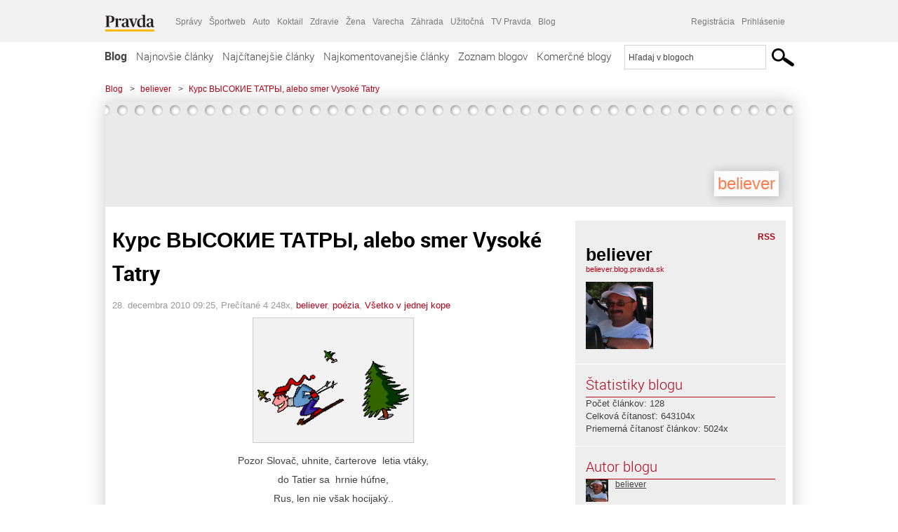

--- FILE ---
content_type: text/html; charset=UTF-8
request_url: https://believer.blog.pravda.sk/2010/12/28/%D0%BA%D1%83%D1%80%D1%81-%D0%B2%D1%8B%D1%81%D0%BE%D0%BA%D0%B8%D0%B5-%D1%82%D0%B0%D1%82%D1%80%D1%8B-alebo-smer-vysoke-tatry/
body_size: 16823
content:
<!DOCTYPE html>
<html lang="sk-SK">
	<head>
		<meta http-equiv="X-UA-Compatible" content="IE=edge" />
		<meta http-equiv="Content-Type" content="text/html; charset=UTF-8" />

        <meta name="viewport" content="width=device-width, initial-scale=1.0">

        <title>Курс ВЫСОКИЕ ТАТРЫ, alebo smer Vysoké Tatry - believer - Blog - Pravda</title>
		<meta name="description" content=" Pozor Slovač, uhnite, čarterove letia vtáky, do Tatier sa hrnie húfne, Rus, len nie však hocijaký.. Batožina praská v švíkoch, peňaženky taktiež, hotelieri krížia" />
		<meta name="keywords" content="blog, blogy, weblog, bloger, blogeri, články od užívateľov, denník, denníček, zápisník" />
		<meta property="og:locale" content="sk_SK" />
		<meta property="og:site_name" content="Blog.Pravda.sk" />
		<meta property="og:title" content="Курс ВЫСОКИЕ ТАТРЫ, alebo smer Vysoké Tatry - believer - Blog - Pravda" />
		<meta property="og:type" content="article" />
		<meta property="og:url" content="http://believer.blog.pravda.sk/2010/12/28/%D0%BA%D1%83%D1%80%D1%81-%D0%B2%D1%8B%D1%81%D0%BE%D0%BA%D0%B8%D0%B5-%D1%82%D0%B0%D1%82%D1%80%D1%8B-alebo-smer-vysoke-tatry/" />
		<meta property="og:image" content="https://blog.pravda.sk/avatar/blog-536-256.png" />
		<meta property="og:description" content=" Pozor Slovač, uhnite, čarterove letia vtáky, do Tatier sa hrnie húfne, Rus, len nie však hocijaký.. Batožina praská v švíkoch, peňaženky taktiež, hotelieri krížia" />
		<meta property="fb:app_id" content="551502881548785" />

		<link rel="alternate" type="application/rss+xml" title="believer RSS Článkov" href="https://believer.blog.pravda.sk/feed/" />
		<link rel="stylesheet" type="text/css" href="https://believer.blog.pravda.sk/wp-content/themes/pravda-sk/style.css?v=snv5af" media="screen" />
		<link rel="stylesheet" type="text/css" href="//ipravda.sk/css/pravda-min-exporty-20260116010101.css" media="all" />
		<link rel="shortcut icon" type="image/ico" href="https://believer.blog.pravda.sk/wp-content/themes/pravda-sk/images/fav.ico" />
		<script type="text/javascript">window.gdprAppliesGlobally=true;(function(){function a(e){if(!window.frames[e]){if(document.body&&document.body.firstChild){var t=document.body;var n=document.createElement("iframe");n.style.display="none";n.name=e;n.title=e;t.insertBefore(n,t.firstChild)}
else{setTimeout(function(){a(e)},5)}}}function e(n,r,o,c,s){function e(e,t,n,a){if(typeof n!=="function"){return}if(!window[r]){window[r]=[]}var i=false;if(s){i=s(e,t,n)}if(!i){window[r].push({command:e,parameter:t,callback:n,version:a})}}e.stub=true;function t(a){if(!window[n]||window[n].stub!==true){return}if(!a.data){return}
var i=typeof a.data==="string";var e;try{e=i?JSON.parse(a.data):a.data}catch(t){return}if(e[o]){var r=e[o];window[n](r.command,r.parameter,function(e,t){var n={};n[c]={returnValue:e,success:t,callId:r.callId};a.source.postMessage(i?JSON.stringify(n):n,"*")},r.version)}}
if(typeof window[n]!=="function"){window[n]=e;if(window.addEventListener){window.addEventListener("message",t,false)}else{window.attachEvent("onmessage",t)}}}e("__tcfapi","__tcfapiBuffer","__tcfapiCall","__tcfapiReturn");a("__tcfapiLocator");(function(e){
var t=document.createElement("script");t.id="spcloader";t.type="text/javascript";t.async=true;t.src="https://sdk.privacy-center.org/"+e+"/loader.js?target="+document.location.hostname;t.charset="utf-8";var n=document.getElementsByTagName("script")[0];n.parentNode.insertBefore(t,n)})("3247b01c-86d7-4390-a7ac-9f5e09b2e1bd")})();</script>
		<script src="//blog.pravda.sk/wp-includes/js/jquery/jquery.js"></script>
		<script src="https://believer.blog.pravda.sk/wp-content/themes/pravda-sk/js/jquery-migrate-1.2.1.min.js?v=rzryl3"></script>
		<script src="https://believer.blog.pravda.sk/wp-content/themes/pravda-sk/js/perex_sticky.js?v=rzryl3"></script>
		<script src="//ipravda.sk/js/pravda-min-exporty-20260116010101.js"></script>
		<!--[if lte IE 6]>
		<link rel="stylesheet" type="text/css" href="https://believer.blog.pravda.sk/wp-content/themes/pravda-sk/IE6fix.css" media="screen" />
		<![endif]-->
		<!--[if gt IE 6]>
		<link rel="stylesheet" type="text/css" href="https://believer.blog.pravda.sk/wp-content/themes/pravda-sk/IE6gtfix.css" media="screen" />
		<![endif]-->
		<script type="text/javascript">
  perex_dfp = {
    //"ba": {"name": '/61782924/blog_art_ba', "id": 'div-gpt-ad-1528634504686-612'},
    //"bbb": {"name": '/61782924/blog_art_bbb', "id": 'div-gpt-ad-1528634504686-613'},
    //"bs": {"name": '/61782924/blog_art_bs', "id": 'div-gpt-ad-1528634504686-614'},
    "lea": {"name": '/61782924/blog_art_lea', "id": 'div-gpt-ad-1528634504686-615'},
    //"ss_co": {"name": '/61782924/blog_art_ss_co', "id": 'div-gpt-ad-1528634504686-616'},
    "ss1": {"name": '/61782924/blog_art_ss1', "id": 'div-gpt-ad-1528634504686-617'},
    "ss2": {"name": '/61782924/blog_art_ss2', "id": 'div-gpt-ad-1528634504686-618'},
    "interstitial": {}
  };
</script>

<script type="application/javascript" src="https://storage.googleapis.com/pravda-ad-script/perex_universalMaster.min.js?v=v"></script>
<link rel='dns-prefetch' href='//s.w.org' />
<link rel="alternate" type="application/rss+xml" title="RSS kanál komentárov webu believer &raquo; ku článku Курс ВЫСОКИЕ ТАТРЫ, alebo smer Vysoké Tatry" href="https://believer.blog.pravda.sk/2010/12/28/%d0%ba%d1%83%d1%80%d1%81-%d0%b2%d1%8b%d1%81%d0%be%d0%ba%d0%b8%d0%b5-%d1%82%d0%b0%d1%82%d1%80%d1%8b-alebo-smer-vysoke-tatry/feed/" />
		<script type="text/javascript">
			window._wpemojiSettings = {"baseUrl":"https:\/\/s.w.org\/images\/core\/emoji\/13.0.1\/72x72\/","ext":".png","svgUrl":"https:\/\/s.w.org\/images\/core\/emoji\/13.0.1\/svg\/","svgExt":".svg","source":{"concatemoji":"https:\/\/believer.blog.pravda.sk\/wp-includes\/js\/wp-emoji-release.min.js?ver=5.6.2"}};
			!function(e,a,t){var n,r,o,i=a.createElement("canvas"),p=i.getContext&&i.getContext("2d");function s(e,t){var a=String.fromCharCode;p.clearRect(0,0,i.width,i.height),p.fillText(a.apply(this,e),0,0);e=i.toDataURL();return p.clearRect(0,0,i.width,i.height),p.fillText(a.apply(this,t),0,0),e===i.toDataURL()}function c(e){var t=a.createElement("script");t.src=e,t.defer=t.type="text/javascript",a.getElementsByTagName("head")[0].appendChild(t)}for(o=Array("flag","emoji"),t.supports={everything:!0,everythingExceptFlag:!0},r=0;r<o.length;r++)t.supports[o[r]]=function(e){if(!p||!p.fillText)return!1;switch(p.textBaseline="top",p.font="600 32px Arial",e){case"flag":return s([127987,65039,8205,9895,65039],[127987,65039,8203,9895,65039])?!1:!s([55356,56826,55356,56819],[55356,56826,8203,55356,56819])&&!s([55356,57332,56128,56423,56128,56418,56128,56421,56128,56430,56128,56423,56128,56447],[55356,57332,8203,56128,56423,8203,56128,56418,8203,56128,56421,8203,56128,56430,8203,56128,56423,8203,56128,56447]);case"emoji":return!s([55357,56424,8205,55356,57212],[55357,56424,8203,55356,57212])}return!1}(o[r]),t.supports.everything=t.supports.everything&&t.supports[o[r]],"flag"!==o[r]&&(t.supports.everythingExceptFlag=t.supports.everythingExceptFlag&&t.supports[o[r]]);t.supports.everythingExceptFlag=t.supports.everythingExceptFlag&&!t.supports.flag,t.DOMReady=!1,t.readyCallback=function(){t.DOMReady=!0},t.supports.everything||(n=function(){t.readyCallback()},a.addEventListener?(a.addEventListener("DOMContentLoaded",n,!1),e.addEventListener("load",n,!1)):(e.attachEvent("onload",n),a.attachEvent("onreadystatechange",function(){"complete"===a.readyState&&t.readyCallback()})),(n=t.source||{}).concatemoji?c(n.concatemoji):n.wpemoji&&n.twemoji&&(c(n.twemoji),c(n.wpemoji)))}(window,document,window._wpemojiSettings);
		</script>
		<style type="text/css">
img.wp-smiley,
img.emoji {
	display: inline !important;
	border: none !important;
	box-shadow: none !important;
	height: 1em !important;
	width: 1em !important;
	margin: 0 .07em !important;
	vertical-align: -0.1em !important;
	background: none !important;
	padding: 0 !important;
}
</style>
	<link rel='stylesheet' id='wp-block-library-css'  href='https://believer.blog.pravda.sk/wp-includes/css/dist/block-library/style.min.css?ver=5.6.2' type='text/css' media='all' />
<link rel='stylesheet' id='wp-pagenavi-css'  href='https://believer.blog.pravda.sk/wp-content/themes/pravda-sk/pagenavi-css.css?ver=2.70' type='text/css' media='all' />
<link rel="https://api.w.org/" href="https://believer.blog.pravda.sk/wp-json/" /><link rel="alternate" type="application/json" href="https://believer.blog.pravda.sk/wp-json/wp/v2/posts/424" /><link rel="EditURI" type="application/rsd+xml" title="RSD" href="https://believer.blog.pravda.sk/xmlrpc.php?rsd" />
<link rel="canonical" href="https://believer.blog.pravda.sk/2010/12/28/%d0%ba%d1%83%d1%80%d1%81-%d0%b2%d1%8b%d1%81%d0%be%d0%ba%d0%b8%d0%b5-%d1%82%d0%b0%d1%82%d1%80%d1%8b-alebo-smer-vysoke-tatry/" />
<link rel='shortlink' href='https://believer.blog.pravda.sk/?p=424' />
<link rel="alternate" type="application/json+oembed" href="https://believer.blog.pravda.sk/wp-json/oembed/1.0/embed?url=https%3A%2F%2Fbeliever.blog.pravda.sk%2F2010%2F12%2F28%2F%25d0%25ba%25d1%2583%25d1%2580%25d1%2581-%25d0%25b2%25d1%258b%25d1%2581%25d0%25be%25d0%25ba%25d0%25b8%25d0%25b5-%25d1%2582%25d0%25b0%25d1%2582%25d1%2580%25d1%258b-alebo-smer-vysoke-tatry%2F" />
<link rel="alternate" type="text/xml+oembed" href="https://believer.blog.pravda.sk/wp-json/oembed/1.0/embed?url=https%3A%2F%2Fbeliever.blog.pravda.sk%2F2010%2F12%2F28%2F%25d0%25ba%25d1%2583%25d1%2580%25d1%2581-%25d0%25b2%25d1%258b%25d1%2581%25d0%25be%25d0%25ba%25d0%25b8%25d0%25b5-%25d1%2582%25d0%25b0%25d1%2582%25d1%2580%25d1%258b-alebo-smer-vysoke-tatry%2F&#038;format=xml" />
	<style type="text/css">
		#header{
			background-color: #f2f2f2;
			height: 150px;
			width:980px;
			padding:0;
		}

		.desc, .desc a {
		  font-family: Arial, Helvetica, Sans-Serif;
		  font-size: 16px;
		  font-style: italic;
		  font-weight: normal;
		  padding:0;
		  margin:0;
		  color: # !important;
		}
		  #header h1 a, .desc {
			color:#ff7d4d;
		}
		.desc {}
	</style>
	</head>
<body>
		<!--  ads leaderboard -->
		<div class="advCenterLeaderboard"><div class="leaderboard">
			<!-- /61782924/blog_art_lea -->
<div id="advert-top-nest"></div>
<div id='div-gpt-ad-1528634504686-615' style="max-width: 1200px; max-height: 400px; overflow: hidden">
<script>
  if(typeof PEREX === "object" && PEREX.isAdvertisementEnabled()) { googletag.cmd.push(function() { googletag.display('div-gpt-ad-1528634504686-615'); }); }
</script>
</div>		</div></div>
		<!--  end ads leaderboard -->
		<div id="perex-header" class="header extern_blog">
            <div id="perex-menu-wrapper">
            <!-- [Perex head] -->
<div class="portal-menu export-vs" id="portal-menu">
    <span class="hidden-lg hiddem-md">
        Tento web patrí pod
    </span>
    <a href="https://www.pravda.sk/" class="portal-menu-logo">
        <img src="//ipravda.sk/res/portal2017/logo-pravda.svg" alt="Pravda" />
    </a>
    <ul class="portal-menu-nav"><li><span>Ďalšie weby:</span></li><li><a href="https://spravy.pravda.sk/">Správy</a></li><li><a href="https://sportweb.pravda.sk/">Športweb</a></li><li><a href="https://auto.pravda.sk/">Auto</a></li><li><a href="https://koktail.pravda.sk/">Koktail</a></li><li><a href="https://zdravie.pravda.sk/">Zdravie</a></li><li><a href="https://zena.pravda.sk/">Žena</a></li><li><a href="https://varecha.pravda.sk/">Varecha</a></li><li><a href="https://zahrada.pravda.sk/">Záhrada</a></li><li><a href="https://uzitocna.pravda.sk/">Užitočná</a></li><li><a href="https://tv.pravda.sk/">TV Pravda</a></li><li><a href="https://blog.pravda.sk/">Blog</a></li></ul>
            <div class="headerLogin"><div class="userInfo"><a href="https://blog.pravda.sk/wp-signup.php" id="registracia" title="Registrácia">Registrácia</a><a href="https://believer.blog.pravda.sk/wp-pravda-login.php" id="prihlasenie" title="Prihlásenie blogera">Prihlásenie</a></div></div><button class="portal-megamenu-button">Všetky sekcie
            <i>
                <span class="glyphicon glyphicon-triangle-bottom"></span>
            </i>
        </button>
        <div class="portal-menu-actions"></div>
</div>
<div class="portal-megamenu" id="portal-megamenu">
            <div class="portal-megamenu-line spravodajstvo"><h2><span class="portal-megamenu-line-link-wrap"><span class="glyphicon glyphicon-triangle-bottom hidden-lg hidden-md hidden-sm"></span> Spravodajstvo</span></h2><ul><li class="spravy"><a href="https://spravy.pravda.sk/">Správy</a></li><li><a href="https://spravy.pravda.sk/domace/">Domáce</a></li><li><a href="https://spravy.pravda.sk/svet/">Svet</a></li><li class="ekonomika"><a href="https://ekonomika.pravda.sk/">Ekonomika</a></li><li class="kultura"><a href="https://kultura.pravda.sk/">Kultúra</a></li><li class="extern_pocasie"><a href="https://pocasie.pravda.sk/">Počasie</a></li><li class="nazory"><a href="https://nazory.pravda.sk/">Názory</a></li><li><a href="https://www.pravda.sk/chronologia-dna/">Chronológia dňa</a></li><li><a href="https://www.pravda.sk/najcitanejsie-spravy/">Najčítanejšie správy</a></li><li class="komercnespravy"><a href="https://komercnespravy.pravda.sk/">Komerčné správy</a></li></ul></div>
            <div class="portal-megamenu-line link sport"><h2><a href="https://sportweb.pravda.sk/"><span class="glyphicon glyphicon-triangle-bottom hidden-lg hidden-md hidden-sm"></span> Športweb</a></h2><ul><li class="futbal"><a href="https://sportweb.pravda.sk/futbal/">Futbal</a></li><li class="hokej"><a href="https://sportweb.pravda.sk/hokej/">Hokej</a></li><li><a href="https://sportweb.pravda.sk/cyklistika/">Cyklistika</a></li><li><a href="https://sportweb.pravda.sk/tenis/">Tenis</a></li><li><a href="https://sportweb.pravda.sk/zimne-sporty/">Zimné športy</a></li><li><a href="https://sportweb.pravda.sk/nazivo/">Naživo</a></li></ul></div>
            <div class="portal-megamenu-line magaziny"><h2><span class="portal-megamenu-line-link-wrap"><span class="glyphicon glyphicon-triangle-bottom hidden-lg hidden-md hidden-sm"></span> Magazíny</span></h2><ul><li class="extern_ahojmama"><a href="https://ahojmama.pravda.sk/">AhojMama</a></li><li class="auto"><a href="https://auto.pravda.sk/">Auto</a></li><li class="cestovanie"><a href="https://cestovanie.pravda.sk/">Cestovanie</a></li><li class="koktail"><a href="https://koktail.pravda.sk/">Koktail</a></li><li class="mediaklik"><a href="https://www.mediaklik.sk/">Mediaklik</a></li><li class="veda"><a href="https://vat.pravda.sk/">VAT</a></li><li class="zdravie"><a href="https://zdravie.pravda.sk/">Zdravie</a></li><li class="zena"><a href="https://zena.pravda.sk/">Žena</a></li><li><a href="https://zurnal.pravda.sk/">Žurnál</a></li><li><a href="https://zahrada.pravda.sk/">Záhrada</a></li><li><a href="https://www.defencenews.sk/">Defencenews</a></li></ul></div>
            <div class="portal-megamenu-line link uzitocna"><h2><a href="https://uzitocna.pravda.sk/"><span class="glyphicon glyphicon-triangle-bottom hidden-lg hidden-md hidden-sm"></span> Užitočná pravda</a></h2><ul><li><a href="https://uzitocna.pravda.sk/peniaze/">Peniaze</a></li><li><a href="https://uzitocna.pravda.sk/hypoteky/">Hypotéky</a></li><li><a href="https://uzitocna.pravda.sk/dochodky/">Dôchodky</a></li><li><a href="https://uzitocna.pravda.sk/ako-vybavit/">Ako vybaviť</a></li><li><a href="https://uzitocna.pravda.sk/spotrebitel/">Spotrebiteľ</a></li><li><a href="https://uzitocna.pravda.sk/praca-a-kariera/">Práca</a></li><li><a href="https://uzitocna.pravda.sk/zivnostnik/">Živnostník</a></li><li><a href="https://uzitocna.pravda.sk/vzdelavanie/">Vzdelávanie</a></li><li><a href="https://uzitocna.pravda.sk/reality/">Reality</a></li><li><a href="https://uzitocna.pravda.sk/dom-a-byt/">Dom a byt</a></li><li><a href="https://uzitocna.pravda.sk/seniori/">Seniori</a></li><li><a href="https://rady.pravda.sk/">Rady</a></li></ul></div>
            <div class="portal-megamenu-line link extern_varecha"><h2><a href="https://varecha.pravda.sk/"><span class="glyphicon glyphicon-triangle-bottom hidden-lg hidden-md hidden-sm"></span> Varecha</a></h2><ul><li><a href="https://varecha.pravda.sk/recepty">Recepty</a></li><li><a href="https://napady.pravda.sk/">Nápady</a></li><li><a href="https://varecha.pravda.sk/torty/">Torty</a></li><li><a href="https://menu.pravda.sk/" title="MENU.PRAVDA.SK - DENNÉ MENU NA JEDEN KLIK">Denné menu</a></li></ul></div>
            <div class="portal-megamenu-line link varecha_tv"><h2><a href="https://varecha.pravda.sk/tv/"><span class="glyphicon glyphicon-triangle-bottom hidden-lg hidden-md hidden-sm"></span> TV Varecha</a></h2><ul><li><a href="https://varecha.pravda.sk/tv/serialy/">Seriály</a></li><li><a href="https://varecha.pravda.sk/tv/videorecepty/">Videorecepty</a></li><li><a href="https://varecha.pravda.sk/tv/playlist/celebrity-s-varechou/">Celebrity</a></li><li><a href="https://varecha.pravda.sk/tv/playlist/fit-s-viktorom/">Fit s Viktorom</a></li></ul></div>
            <div class="portal-megamenu-line link extern_blog"><h2><a href="https://blog.pravda.sk/"><span class="glyphicon glyphicon-triangle-bottom hidden-lg hidden-md hidden-sm"></span> Blog</a></h2><ul><li><a href="https://blog.pravda.sk/?page=najnovsie-clanky">Najnovšie</a></li><li><a href="https://blog.pravda.sk/?page=najnovsie-clanky">Najčítanejšie</a></li><li><a href="https://blog.pravda.sk/?page=najkomentovanejsie-clanky">Najkomentovanejšie</a></li><li><a href="https://blog.pravda.sk/abecedny-zoznam-blogov/">Zoznam blogov</a></li><li><a href="https://blog.pravda.sk/?page=komercne-blogy">Komerčné blogy</a></li></ul></div>
            <div class="portal-megamenu-line relax"><h2><span class="portal-megamenu-line-link-wrap"><span class="glyphicon glyphicon-triangle-bottom hidden-lg hidden-md hidden-sm"></span> Relax</span></h2><ul><li class="programy"><a href="https://programy.pravda.sk/tv/">TV program</a></li><li><a href="https://spravy.pravda.sk/sutaz/">Súťaže</a></li><li class="extern_debata"><a href="https://debata.pravda.sk/">Debata</a></li><li class="extern_flog"><a href="https://flog.pravda.sk/" title="Flog - prvý slovenský fotoblog. Ukáž svoje obľúbené fotky celému svetu, hodnoť a napíš čo si myslíš o fotkách iných. Foť a bav sa.">Flog</a></li><li class="fotogalerie"><a href="https://fotogalerie.pravda.sk/">Fotogalérie</a></li><li><a href="https://koktail.pravda.sk/stranka/3-horoskop/">Horoskopy</a></li><li><a href="https://spravy.pravda.sk/sudoku/">Sudoku</a></li></ul></div>
            <div class="portal-megamenu-line link extern_tv"><h2><a href="https://tv.pravda.sk/"><span class="glyphicon glyphicon-triangle-bottom hidden-lg hidden-md hidden-sm"></span> TV Pravda</a></h2><ul><li><a href="https://tv.pravda.sk/kategorie/spravodajstvo">Spravodajstvo</a></li><li><a href="https://tv.pravda.sk/kategorie/sport">Šport</a></li><li><a href="https://tv.pravda.sk/kategorie/veda-a-technika">Veda a tech</a></li><li><a href="https://tv.pravda.sk/kategorie/kultura">Kultúra</a></li><li><a href="https://tv.pravda.sk/kategorie/komercne-videa">Komerčné</a></li><li><a href="https://tv.pravda.sk/relacie/ide-o-pravdu">Ide o pravdu</a></li><li><a href="https://tv.pravda.sk/relacie/pocasie">Predpoveď počasia</a></li><li><a href="https://tv.pravda.sk/relacie/ide-o-peniaze">Ide o peniaze</a></li><li><a href="https://tv.pravda.sk/relacie/ide-o-zdravie">Ide o zdravie</a></li><li><a href="https://tv.pravda.sk/relacie/neobycajne-miesta">Neobyčajné miesta</a></li><li><a href="https://tv.pravda.sk/relacie/showroom">Showroom</a></li></ul></div>
            <div class="portal-megamenu-line nakupy"><h2><span class="portal-megamenu-line-link-wrap"><span class="glyphicon glyphicon-triangle-bottom hidden-lg hidden-md hidden-sm"></span> Nákupy</span></h2><ul><li><a href="https://menu.pravda.sk/" title="MENU.PRAVDA.SK - DENNÉ MENU NA JEDEN KLIK">Obedy</a></li><li class="extern_kvety"><a href="https://kvety.pravda.sk/" title="Kvety, donáška kvetov, internetový obchod s kvetmi, kvetinárstvo, Bratislava, Košice">Kvety</a></li><li class="extern_epravda"><a href="https://e.pravda.sk/" title="e.Pravda.sk - elektronický archív denníka Pravda">ePravda</a></li><li class="predplatne"><a href="https://predplatne.pravda.sk/">Predplatné novín</a></li></ul></div>
    </div>
<!-- [/Perex head] -->
            </div>

            <!-- div class="logo_line">
                <a href="https://blog.pravda.sk/" title="Blog.Pravda.sk" class="logo">
					<img src="https://blog.pravda.sk/wp-content/themes/pravda-sk/images/head_logo_blog.png" width="336" height="54" alt="believer" />
				</a>

                				<a href="https://blog.pravda.sk/wp-signup.php" title="Chcem vlastný blog" id="zalozSiBlog"><span>Založ si blog</span></a>
				
                <div class="cl"></div>
            </div -->

            <div class="menu">
				<ul class="hlavne-menu">
					<li class="home"><a href="https://blog.pravda.sk/" class="home">Blog</a></li>
<li><a href="https://blog.pravda.sk/">Najnovšie články</a></li>
<li><a href="https://blog.pravda.sk/najcitanejsie-clanky/">Najčítanejšie články</a></li>
<li><a href="https://blog.pravda.sk/najkomentovanejsie-clanky/">Najkomentovanejšie články</a></li>
<li><a href="https://blog.pravda.sk/abecedny-zoznam-blogov/">Zoznam blogov</a></li>
<li><a href="https://blog.pravda.sk/komercne-blogy/">Komerčné blogy</a></li>
				</ul>
                <div class="search_menu">
    <form action="https://blog.pravda.sk/search/" id="pravda-sk-vyhladavanie">
        <input type="hidden" name="cx" value="015300891421530928513:taaozubwj8w" />
        <input type="hidden" name="cof" value="FORID:11" />
        <input type="hidden" name="ie" value="UTF-8" />
        <input type="hidden" name="as_sitesearch" value="blog.pravda.sk" />
        <input id="searchWhat" type="text" class="input" name="q" size="31" onclick="if (this.value == 'Hľadaj v blogoch') { this.value = '';}this.style.color='#000000';" value="Hľadaj v blogoch" />
        <input type="submit" name="sa" value="" class="button" id="Submit1" />
    </form>
</div>
			</div>
		</div>

		<div id="page">
			<!-- blog header -->
			<div id="breadcrumbs">
				<ul>
					<li><a href="https://blog.pravda.sk">Blog</a></li>
					<li><span>&gt;</span><a href="https://believer.blog.pravda.sk">believer</a></li>
										<li><span>&gt;</span><a href="">Курс ВЫСОКИЕ ТАТРЫ, alebo smer Vysoké Tatry</a></li>
				</ul>
			</div>

			<!-- begin: shadow case -->
			<div id="shadowCase">
				<div id="header" title="Úvodná stránka blogu - believer">
					<h1>
						<a href="https://believer.blog.pravda.sk" title="Úvodná stránka blogu - believer">
							<div id="bullets"></div>
							<span>believer</span>
						</a>
					</h1>
				</div>
			<!--/blog header -->
			<div id="centercol" class="blogSubPage">

		<div class="boxSingle post" id="post-424" itemscope="" itemtype="http://schema.org/BlogPosting">
			<div class="content">
				<div class="post-title" itemprop="name headline">
					<h2>Курс ВЫСОКИЕ ТАТРЫ, alebo smer Vysoké Tatry</h2>
				</div>
				<!--/post-title -->
				<div class="post-date">
					<span itemprop="datePublished">28. decembra 2010 09:25</span>,
					Prečítané 4&nbsp;248x,
					<span itemprop="author" itemscope="" itemtype="http://schema.org/Person"><span itemprop="name"><a href="https://believer.blog.pravda.sk/author/believer/" title="Autor článku believer" rel="author">believer</a></span></span>,
											<span itemprop="keywords"><a href="https://believer.blog.pravda.sk/category/poezia/" rel="category tag">poézia</a>, <a href="https://believer.blog.pravda.sk/category/nezaradene/" rel="category tag">Všetko v jednej kope</a></span>
				</div>
				<div itemprop="articleBody">
					<p><img loading="lazy" class="aligncenter size-full wp-image-425" src="http://believer.blog.pravda.sk/files/lyziar.gif" alt="lyziar" width="230" height="179" /></p>
<p align="center">Pozor Slovač, uhnite, čarterove  letia vtáky,</p>
<p align="center">do Tatier sa  hrnie húfne,</p>
<p align="center">Rus, len nie však hocijaký..</p>
<p align="center">Batožina praská v švíkoch,</p>
<p align="center">peňaženky taktiež,</p>
<p align="center">hotelieri krížia ruky</p>
<p align="center">skoro ako pápež..</p>
<p align="center">Nie je to však bedač dáka,</p>
<p align="center">honosná to chasa,</p>
<p align="center">kožuchy a kožušinky,</p>
<p align="center">výstroj samá krása..</p>
<p align="center">Vodka tečie potokom,</p>
<p align="center">červenie sa  nos,</p>
<p align="center">lyže v snehu pichnuté,</p>
<p align="center">ja som ruský boss..</p>
<p align="center">Kde na to tí Rusi berú,</p>
<p align="center">vari kradnú, lúpia?</p>
<p align="center">Alebo si jednoducho  moc peňazí  kúpia?</p>
<p align="center">Že vraj bieda je tam väčšia,</p>
<p align="center">ako u nás, vravia..</p>
<p align="center">A či títo priletení,</p>
<p align="center">s mafiou sa bratia?</p>
<p align="center">Slovák ledva poplatí na prežitie šeky,</p>
<p align="center">do Tatier on neletí prevetrávať vleky..</p>
<p align="center">A tak darmo natŕčať budeš uši v Tatrách,</p>
<p align="center">gavaríť sa bude tam v hoteloch i v chatách..</p>
<p align="center">
<p align="center">&#8230; здравствуйте украинец и русский</p>
				</div>
					</div>
			<!--/content -->
		</div>
		<!--/box -->

		<div class="facebook-like">
			<div class="fb-like" data-href="https://believer.blog.pravda.sk/2010/12/28/%D0%BA%D1%83%D1%80%D1%81-%D0%B2%D1%8B%D1%81%D0%BE%D0%BA%D0%B8%D0%B5-%D1%82%D0%B0%D1%82%D1%80%D1%8B-alebo-smer-vysoke-tatry/" data-width="470" data-layout="standard" data-action="like" data-show-faces="false" data-share="true"></div>
		</div>

		<div class="navigation">
			<div class="alignright"><a href="https://believer.blog.pravda.sk/2010/12/26/viete-ze-%e2%80%a6-svaty-stefan-cas-na-navstevy-a-zabavy/" rel="prev">Viete že? … Svätý Štefan, čas na návštevy a zábavy</a> &raquo;</div>
			<div class="alignleft">&laquo; <a href="https://believer.blog.pravda.sk/2010/12/31/pf-2011/" rel="next">PF 2011</a></div>
			<div class="cl"></div>
		</div>

		<div class="debata-comment-box" id="comments">
        <div class="debata-comment-body">
        <div class="debata-title">

            <div class="last-update">
                Posledný 30. 12. 2010, 22:25            </div>
            <div class="comment-count">
                <a href="https://debata.pravda.sk/debata/blog-believer-424-2010-12-28-%D0%BA%D1%83%D1%80%D1%81-%D0%B2%D1%8B%D1%81%D0%BE%D0%BA%D0%B8%D0%B5-%D1%82%D0%B0%D1%82%D1%80%D1%8B-alebo-smer-vysoke-tatry/">
                    Debata ( 17 príspevkov )
                </a>
            </div>
        </div>

        <p class="comment-post"><a href='http://debata.pravda.sk/debata/blog-believer-424-2010-12-28-%25d0%25ba%25d1%2583%25d1%2580%25d1%2581-%25d0%25b2%25d1%258b%25d1%2581%25d0%25be%25d0%25ba%25d0%25b8%25d0%25b5-%25d1%2582%25d0%25b0%25d1%2582%25d1%2580%25d1%258b-alebo-smer-vysoke-tatry/prispevok/458314/#prispevok_458314'>časy sa menia - prv sa v Európe rozťahovali... ...</a></p><p class="comment-post"><a href='http://debata.pravda.sk/debata/blog-believer-424-2010-12-28-%25d0%25ba%25d1%2583%25d1%2580%25d1%2581-%25d0%25b2%25d1%258b%25d1%2581%25d0%25be%25d0%25ba%25d0%25b8%25d0%25b5-%25d1%2582%25d0%25b0%25d1%2582%25d1%2580%25d1%258b-alebo-smer-vysoke-tatry/prispevok/457842/#prispevok_457842'>Ale určite Jozef. Aj tam je veľa ...</a></p><p class="comment-post"><a href='http://debata.pravda.sk/debata/blog-believer-424-2010-12-28-%25d0%25ba%25d1%2583%25d1%2580%25d1%2581-%25d0%25b2%25d1%258b%25d1%2581%25d0%25be%25d0%25ba%25d0%25b8%25d0%25b5-%25d1%2582%25d0%25b0%25d1%2582%25d1%2580%25d1%258b-alebo-smer-vysoke-tatry/prispevok/456451/#prispevok_456451'>... pokračovanie ... Videl som pár ...</a></p><p class="comment-post"><a href='http://debata.pravda.sk/debata/blog-believer-424-2010-12-28-%25d0%25ba%25d1%2583%25d1%2580%25d1%2581-%25d0%25b2%25d1%258b%25d1%2581%25d0%25be%25d0%25ba%25d0%25b8%25d0%25b5-%25d1%2582%25d0%25b0%25d1%2582%25d1%2580%25d1%258b-alebo-smer-vysoke-tatry/prispevok/456449/#prispevok_456449'>Zaza, ja som v Rusku bohužiaľ nebol ...</a></p><p class="comment-post"><a href='http://debata.pravda.sk/debata/blog-believer-424-2010-12-28-%25d0%25ba%25d1%2583%25d1%2580%25d1%2581-%25d0%25b2%25d1%258b%25d1%2581%25d0%25be%25d0%25ba%25d0%25b8%25d0%25b5-%25d1%2582%25d0%25b0%25d1%2582%25d1%2580%25d1%258b-alebo-smer-vysoke-tatry/prispevok/456162/#prispevok_456162'>Jozef asi si od socializmu v Rusku ...</a></p><!-- <p class="comment-post">
<a href=""> Takze Bratislavsky kraj ma takmer 200.000...</a>
</p>
        -->
        <p class="bottom-links"><a href="https://debata.pravda.sk/debata/blog-believer-424-2010-12-28-%D0%BA%D1%83%D1%80%D1%81-%D0%B2%D1%8B%D1%81%D0%BE%D0%BA%D0%B8%D0%B5-%D1%82%D0%B0%D1%82%D1%80%D1%8B-alebo-smer-vysoke-tatry/">Celá debata</a> | <a href="https://debata.pravda.sk/debata/blog-believer-424-2010-12-28-%D0%BA%D1%83%D1%80%D1%81-%D0%B2%D1%8B%D1%81%D0%BE%D0%BA%D0%B8%D0%B5-%D1%82%D0%B0%D1%82%D1%80%D1%8B-alebo-smer-vysoke-tatry/rss/">RSS tejto debaty</a></p>
    </div>
</div>

	
	<!-- dalsie clanky od autora blogu -->
	<div class="clanoktelo_dalsie_clanky_box">
		<div class="nadpis_dalsie">
			<a href="https://believer.blog.pravda.sk">Ďalšie články od tohto blogera</a>
		</div>

		
			<div class="rubrikovy_nahlad_clanku blog_list">
				<a href="https://believer.blog.pravda.sk/2020/07/31/rychlovlak-v-hlave/" class="image"><img alt='' src='https://blog.pravda.sk/avatar/blog-536-128.png' class='avatar avatar-128 ' height='128' width='128' /></a>
				<h3>
					<a href="https://believer.blog.pravda.sk/2020/07/31/rychlovlak-v-hlave/" title="" class="nadpis_nahlad_clanku">Rýchlovlak v hlave</a>
				</h3>
				<span class="time">31.07.2020</span>
				<p>Prečítal som si jeden článok v časopise, kde boli popísané rôzne druhy meditácií. Jedna z nich ma zaujala tak, že som sa v nej našiel. Niečo podobné sa deje teraz aj mne. Predstavte si, ako sedíte v rýchlovlaku. Za oknom pozorujete, ako sa krajina rýchlo mihá. Teraz si predstavte, že sedíte v osobnom vlaku a okolitú krajinu vnímate oveľa lepšie. Máte šancu, čas vidieť [...]</p>
				<div class="cl"></div>
			</div>
			<div class="rubrikovy_nahlad_clanku blog_list">
				<a href="https://believer.blog.pravda.sk/2019/12/10/aj-o-tom-ako-som-si-svoje-prve-runy-vyrobil/" class="image"><img alt='' src='https://blog.pravda.sk/avatar/blog-536-128.png' class='avatar avatar-128 ' height='128' width='128' /></a>
				<h3>
					<a href="https://believer.blog.pravda.sk/2019/12/10/aj-o-tom-ako-som-si-svoje-prve-runy-vyrobil/" title="" class="nadpis_nahlad_clanku">Aj o tom, ako som si svoje prvé runy vyrobil</a>
				</h3>
				<span class="time">10.12.2019</span>
				<p>Od včerajšieho dňa mi vnútorný hlas, čiže moje vyššie Ja hovorí, aby som sa čo to naučil o runách. Zase je tu asi niečo, čomu sa mám venovať, alebo priučiť, poučiť z niečoho&#8230; a to sú runy. Doteraz som len vedel že runy sú, že majú istú moc, že ich dlhú dobu ohrievali pod svojimi krídlami Kelti, starí Germáni, hoci história rún siaha oveľa ďalej. Viem o [...]</p>
				<div class="cl"></div>
			</div>
			<div class="rubrikovy_nahlad_clanku blog_list">
				<a href="https://believer.blog.pravda.sk/2019/10/17/babolety-urpinske/" class="image"><img alt='' src='https://blog.pravda.sk/avatar/blog-536-128.png' class='avatar avatar-128 ' height='128' width='128' /></a>
				<h3>
					<a href="https://believer.blog.pravda.sk/2019/10/17/babolety-urpinske/" title="" class="nadpis_nahlad_clanku">Babolety . . . urpínske</a>
				</h3>
				<span class="time">17.10.2019</span>
				<p>Znovu bol krásny deň babieho leta a voľba menšieho výletu padla na neďaleký Urpín vedľa ktorého je prilepená Banská Bystrica. Cesta naň viedla popri rozprávkovom dome. (pre nedeformovaný pohľad klik na obrázky) Aj Banská Bystrica má svoj strašidelný dom. Určite nie jeden a ani o tomto som si nie istý či v ňom straší, ale počul som o tom 🙂 Cestu mi spestrila [...]</p>
				<div class="cl"></div>
			</div>	</div>

	<!-- dalsie clanky z Spravy.Pravda.sk -->
	<div id="templavoila-najnovsie_spravy_clanoktelo_exportapp-inner">	<div class="clanoktelo_dalsie_clanky_box">
		<div class="nadpis_dalsie"><a href="https://spravy.pravda.sk/" >Najnovšie správy</a></div>
			<div class="rubrikovy_nahlad_clanku">
							<a href="https://spravy.pravda.sk/svet/clanok/782227-odovzdala-mu-nobelovu-cenu-trump-rokoval-v-bielom-dome-s-machadovou/" class="image">
					<img src="https://ipravda.sk/res/2026/01/15/thumbs/trump-us-venezeula-stredna.jpg"
						 width="214" height="158"
						 alt="Trump US Venezeula" />
				</a>
						<h3>
								<a href="https://spravy.pravda.sk/svet/clanok/782227-odovzdala-mu-nobelovu-cenu-trump-rokoval-v-bielom-dome-s-machadovou/" title="" class="nadpis_nahlad_clanku">Machadová podľa vlastných slov odovzdala Trumpovi svoju Nobelovu cenu</a>
			</h3>
			<span class="time">15.01.2026 22:09, aktualizované: 23:09</span>
			<p>
				Venezuelská opozičná politička po stretnutí podľa agentúry Reuters uviedla, že schôdzka bola skvelá.
									<br />											<span class="icon-video" title="VIDEO"></span>
												</p>
			<div class="cl"></div>
		</div>
					<div class="rubrikovy_nahlad_clanku">
							<a href="https://spravy.pravda.sk/svet/clanok/782226-ocakavane-vlada-andreja-babisa-ziskala-doveru-poslancov/" class="image">
					<img src="https://ipravda.sk/res/2026/01/15/thumbs/babis-stredna.jpg"
						 width="214" height="159"
						 alt="Babiš" />
				</a>
						<h3>
								<a href="https://spravy.pravda.sk/svet/clanok/782226-ocakavane-vlada-andreja-babisa-ziskala-doveru-poslancov/" title="" class="nadpis_nahlad_clanku">Očakávané. Babišova vláda po rekordnej rozprave získala dôveru. Premiér ďakuje, Fiala varuje</a>
			</h3>
			<span class="time">15.01.2026 21:38, aktualizované: 22:33</span>
			<p>
				Dôveru vláde vyslovilo všetkých 108 poslancov koalície.
									<br />											<span class="icon-video" title="VIDEO"></span>
												</p>
			<div class="cl"></div>
		</div>
					<div class="rubrikovy_nahlad_clanku">
							<a href="https://spravy.pravda.sk/svet/clanok/782223-nepijete-mozno-je-cas-zacat-povedala-k-napatej-situacii-vo-svete-kallasova/" class="image">
					<img src="https://ipravda.sk/res/2026/01/15/thumbs/kallasova-stredna.jpg"
						 width="214" height="158"
						 alt="Kallasová" />
				</a>
						<h3>
								<a href="https://spravy.pravda.sk/svet/clanok/782223-nepijete-mozno-je-cas-zacat-povedala-k-napatej-situacii-vo-svete-kallasova/" title="" class="nadpis_nahlad_clanku">Nepijete? Možno je čas začať, povedala k napätej situácii vo svete Kallasová</a>
			</h3>
			<span class="time">15.01.2026 21:16</span>
			<p>
				Niektorí europoslanci uviedli, že vzhľadom na udalosti vo svete to nebol až taký šťastný rok. A možno ešte horši nás čaká.
									<br />											<span class="icon-video" title="VIDEO"></span>
												</p>
			<div class="cl"></div>
		</div>
					<div class="rubrikovy_nahlad_clanku">
							<a href="https://spravy.pravda.sk/svet/clanok/782220-biely-dom-europske-jednotky-v-gronsku-neovplyvnia-trumpov-zamer-ziskat-ostrov/" class="image">
					<img src="https://ipravda.sk/res/2026/01/15/thumbs/gronsko_01-stredna.jpg"
						 width="214" height="158"
						 alt="gronsko" />
				</a>
						<h3>
								<a href="https://spravy.pravda.sk/svet/clanok/782220-biely-dom-europske-jednotky-v-gronsku-neovplyvnia-trumpov-zamer-ziskat-ostrov/" title="" class="nadpis_nahlad_clanku">Biely dom: Európske jednotky v Grónsku neovplyvnia Trumpov zámer získať ostrov</a>
			</h3>
			<span class="time">15.01.2026 20:53</span>
			<p>
				Americkí predstavitelia sa budú stretávať so zástupcami Dánska „každé dva až tri týždne“. Cieľom je „akvizičná dohoda“.
									<br />											<span class="icon-video" title="VIDEO"></span>
											<span class="icon-graf" title="GRAF"></span>
												</p>
			<div class="cl"></div>
		</div>
			</div>
</div>
<!-- Perex cached page. Generated: 16-01-2026 03:55:22 Expires: 16-01-2026 04:05:22 guest -->

	

		</div>
		<!--/centercol -->
        <div id="rightcol" class="blogSubPage">
		<div class="box slidebarBox aboutBlog">
		<div class="content">
			<!--  <h2>O blogu</h2> -->
			<div class="rss"><a href="https://believer.blog.pravda.sk/feed/">RSS</a></div>
			<div class="author-name">believer</div>
			<div class="blog-url"><a href="https://believer.blog.pravda.sk">believer.blog.pravda.sk</a></div>
			<!-- <a href="">RSS komentárov blogu</a><br /> -->
						<div class="blogLogoImg"><img alt='' src='https://blog.pravda.sk/avatar/blog-536-96.png' class='avatar avatar-96 ' height='96' width='96' /></div>
						<p></p>
			<div class="endRow"></div>
		</div>
		</div>

		<div class="box slidebarBox">
		<div class="content">
			<h2>Štatistiky blogu</h2>
			<p>
			Počet článkov: 128<br />
            			Celková čítanosť: 643104x<br />
			Priemerná čítanosť článkov: 5024x<br />
            			</p>
		</div>
		</div>
		<div class="box slidebarBox">
		<div class="content">
		<h2>Autor blogu</h2>
	<div class="zoznamBlogerov"><a href="https://believer.blog.pravda.sk/author/believer/"><img alt='' src='https://blog.pravda.sk/avatar/user-561-32.png' class='avatar avatar-32' height='32' width='32' itemprop='image' /></a><a href="https://believer.blog.pravda.sk/author/believer/">believer</a><div class="endRow"></div></div>
		</div>
		</div>

		<div class="box slidebarBox">
		<div class="content">
		<h2>Kategórie</h2>
			<ul>
			    	<li class="cat-item cat-item-592"><a href="https://believer.blog.pravda.sk/category/banska-bystrica/">Banská Bystrica</a> (34)
</li>
	<li class="cat-item cat-item-939"><a href="https://believer.blog.pravda.sk/category/cajovanie/">čajovanie</a> (7)
</li>
	<li class="cat-item cat-item-364"><a href="https://believer.blog.pravda.sk/category/foto/">foto</a> (7)
</li>
	<li class="cat-item cat-item-3398"><a href="https://believer.blog.pravda.sk/category/fotovylety/">fotovýlety</a> (30)
</li>
	<li class="cat-item cat-item-593"><a href="https://believer.blog.pravda.sk/category/mis-mas/">miš-maš</a> (25)
</li>
	<li class="cat-item cat-item-82"><a href="https://believer.blog.pravda.sk/category/poezia/">poézia</a> (17)
</li>
	<li class="cat-item cat-item-23"><a href="https://believer.blog.pravda.sk/category/nezaradene/">Všetko v jednej kope</a> (128)
</li>
			</ul>
		</div>
		</div>

		<div class="box slidebarBox">
		<div class="content">
		<h2>Archív</h2>
		  <ul>
				<li><a href='https://believer.blog.pravda.sk/2020/07/'>júl 2020</a></li>
	<li><a href='https://believer.blog.pravda.sk/2019/12/'>december 2019</a></li>
	<li><a href='https://believer.blog.pravda.sk/2019/10/'>október 2019</a></li>
	<li><a href='https://believer.blog.pravda.sk/2019/07/'>júl 2019</a></li>
	<li><a href='https://believer.blog.pravda.sk/2019/05/'>máj 2019</a></li>
	<li><a href='https://believer.blog.pravda.sk/2019/03/'>marec 2019</a></li>
	<li><a href='https://believer.blog.pravda.sk/2018/10/'>október 2018</a></li>
	<li><a href='https://believer.blog.pravda.sk/2018/05/'>máj 2018</a></li>
	<li><a href='https://believer.blog.pravda.sk/2017/12/'>december 2017</a></li>
	<li><a href='https://believer.blog.pravda.sk/2017/11/'>november 2017</a></li>
	<li><a href='https://believer.blog.pravda.sk/2017/10/'>október 2017</a></li>
	<li><a href='https://believer.blog.pravda.sk/2017/09/'>september 2017</a></li>
	<li><a href='https://believer.blog.pravda.sk/2017/08/'>august 2017</a></li>
	<li><a href='https://believer.blog.pravda.sk/2017/07/'>júl 2017</a></li>
	<li><a href='https://believer.blog.pravda.sk/2017/06/'>jún 2017</a></li>
	<li><a href='https://believer.blog.pravda.sk/2017/05/'>máj 2017</a></li>
	<li><a href='https://believer.blog.pravda.sk/2017/02/'>február 2017</a></li>
	<li><a href='https://believer.blog.pravda.sk/2017/01/'>január 2017</a></li>
	<li><a href='https://believer.blog.pravda.sk/2014/06/'>jún 2014</a></li>
	<li><a href='https://believer.blog.pravda.sk/2012/08/'>august 2012</a></li>
	<li><a href='https://believer.blog.pravda.sk/2012/07/'>júl 2012</a></li>
	<li><a href='https://believer.blog.pravda.sk/2012/06/'>jún 2012</a></li>
	<li><a href='https://believer.blog.pravda.sk/2012/05/'>máj 2012</a></li>
	<li><a href='https://believer.blog.pravda.sk/2011/12/'>december 2011</a></li>
	<li><a href='https://believer.blog.pravda.sk/2011/11/'>november 2011</a></li>
	<li><a href='https://believer.blog.pravda.sk/2011/09/'>september 2011</a></li>
	<li><a href='https://believer.blog.pravda.sk/2011/08/'>august 2011</a></li>
	<li><a href='https://believer.blog.pravda.sk/2011/07/'>júl 2011</a></li>
	<li><a href='https://believer.blog.pravda.sk/2011/04/'>apríl 2011</a></li>
	<li><a href='https://believer.blog.pravda.sk/2011/03/'>marec 2011</a></li>
	<li><a href='https://believer.blog.pravda.sk/2011/02/'>február 2011</a></li>
	<li><a href='https://believer.blog.pravda.sk/2011/01/'>január 2011</a></li>
	<li><a href='https://believer.blog.pravda.sk/2010/12/'>december 2010</a></li>
	<li><a href='https://believer.blog.pravda.sk/2010/11/'>november 2010</a></li>
	<li><a href='https://believer.blog.pravda.sk/2010/10/'>október 2010</a></li>
	<li><a href='https://believer.blog.pravda.sk/2010/09/'>september 2010</a></li>
	<li><a href='https://believer.blog.pravda.sk/2010/08/'>august 2010</a></li>
      </ul>
		</div>
		</div>
		<div class="box slidebarBox">
			<div class="content">
				<h2>Odkazy</h2>
				<ul>
									</ul>
			</div>
		</div>

        <!-- [Blog/CENTER] -->
		<div class="adoceanAdvert adoceanCenter adoceanBlog">
			<!-- /61782924/blog_art_ss1 -->
<div id='div-gpt-ad-1528634504686-617'>
<script>
  if(typeof PEREX === "object" && PEREX.isAdvertisementEnabled()) { googletag.cmd.push(function() { googletag.display('div-gpt-ad-1528634504686-617'); }); }
</script>
</div>		</div>
        <!-- [/Blog/CENTER] -->

		
        <!-- [Blog/BOTTOM SQUARE] -->
		<div class="adoceanAdvert adoceanBottomSquare adoceanBlog">
			<!-- /61782924/blog_art_ss2 - LAZY -->
<div id='div-gpt-ad-1528634504686-618'></div>		</div>
        <!-- [/Blog/BOTTOM SQUARE] -->

		

		<!--
		<div class="box slidebarBox">
		<div class="content">
		<h2>Naposledy pridane komentare</h2>
			<br>
		</div>
		</div>
		-->

		</div><!--/rightcol -->
		<br class="fix" />

	<!--/columns -->

	</div>	<!-- end: shadow case -->    </div></div><!--/page -->

	<div class="cl"></div>

	<div id="footer">
		<script>
			window.perexGaDimensions = {"dimension1":"blog-post","dimension2":"believer-424","dimension3":"believer","dimension4":"blog.pravda.sk"};
		</script>
<!-- [PEREX copyright] -->
<!-- inde na Pravda.sk -->
<div class="inde_na_pravde">
    <div class="heading">
        <p class="nadpis">Odporúčame</p>
    </div>
    <!-- zoznam odporucanych clankov -->
    <div class="clankyCase clankyCase-outer">
        <div class="clankyCase-inner">
                                        <div class="clanok inde-clanok-24"><a href="https://sportweb.pravda.sk/zoh-2026/clanok/782024-je-to-brutalne-najlepsi-slafkovsky-akeho-sme-kedy-videli-zmena-ktoru-spravil-v-montreale-pomoze-slovensku-na-olympiade/"><img src="//ipravda.sk/res/2025/10/26/thumbs/juraj-slafkovsky-stredna.jpg" width="175" height="131" alt="Je to brutálne. Najlepší Slafkovský, akého..." /></a><a href="https://sportweb.pravda.sk/zoh-2026/clanok/782024-je-to-brutalne-najlepsi-slafkovsky-akeho-sme-kedy-videli-zmena-ktoru-spravil-v-montreale-pomoze-slovensku-na-olympiade/" class="sekcia">ŠPORT</a><a href="https://sportweb.pravda.sk/zoh-2026/clanok/782024-je-to-brutalne-najlepsi-slafkovsky-akeho-sme-kedy-videli-zmena-ktoru-spravil-v-montreale-pomoze-slovensku-na-olympiade/" class="nadpis">Je to brutálne. Najlepší Slafkovský, akého sme kedy videli. Zmena, ktorú spravil, pomôže Slovensku na olympiáde</a></div>
                            <div class="clanok inde-clanok-11"><a href="https://volby.pravda.sk/"><img src="//ipravda.sk/res/2014/11/16/thumbs/komunalne-volby-urna-hlasovanie-stredna.jpg" width="175" height="131" alt="Historické výsledky od roku 1990 na Slovensku..." /></a><a href="https://volby.pravda.sk/" class="sekcia">PARLAMENTNÉ VOĽBY</a><a href="https://volby.pravda.sk/" class="nadpis">Historické výsledky od roku 1990 na Slovensku aj vo vašej obci</a></div>
                            <div class="clanok inde-clanok-19"><a href="https://nazory.pravda.sk/komentare-a-glosy/clanok/782189-predavacky-len-pre-milionarov-naozaj-potrebujeme-automaticke-pokladnice/"><img src="//ipravda.sk/res/2021/05/28/thumbs/silvia-ruppeldtova-stredna.jpg" width="175" height="131" alt="Predavačky len pre milionárov? Naozaj..." /></a><a href="https://nazory.pravda.sk/komentare-a-glosy/clanok/782189-predavacky-len-pre-milionarov-naozaj-potrebujeme-automaticke-pokladnice/" class="sekcia">NÁZORY</a><a href="https://nazory.pravda.sk/komentare-a-glosy/clanok/782189-predavacky-len-pre-milionarov-naozaj-potrebujeme-automaticke-pokladnice/" class="nadpis">Predavačky len pre milionárov? Naozaj potrebujeme automatické pokladnice?</a></div>
                            <div class="clanok inde-clanok-14"><a href="https://sportweb.pravda.sk/hokej/ostatne/clanok/782087-hokej-martin-reway-autonehoda-poladovica-reakcia/"><img src="//ipravda.sk/res/2024/07/14/thumbs/reway-stredna.jpg" width="175" height="131" alt="Návrat z Ameriky ako zo zlého sna. Réway mal..." /></a><a href="https://sportweb.pravda.sk/hokej/ostatne/clanok/782087-hokej-martin-reway-autonehoda-poladovica-reakcia/" class="sekcia">HOKEJ</a><a href="https://sportweb.pravda.sk/hokej/ostatne/clanok/782087-hokej-martin-reway-autonehoda-poladovica-reakcia/" class="nadpis">Návrat z Ameriky ako zo zlého sna. Réway mal autonehodu, reagoval na ňu prekvapivo</a></div>
                            <div class="clanok inde-clanok-13"><a href="https://sportweb.pravda.sk/futbal/zahranicne-ligy/clanok/781942-do-slavie-prestupil-za-velke-peniaze-v-prahe-sa-trapi-nejde-to-lahko-tvrdi-slovensky-utocnik/"><img src="//ipravda.sk/res/2026/01/14/thumbs/erik-prekop-stredna.jpg" width="175" height="131" alt="Do Slavie prestúpil za veľké peniaze, v..." /></a><a href="https://sportweb.pravda.sk/futbal/zahranicne-ligy/clanok/781942-do-slavie-prestupil-za-velke-peniaze-v-prahe-sa-trapi-nejde-to-lahko-tvrdi-slovensky-utocnik/" class="sekcia">FUTBAL</a><a href="https://sportweb.pravda.sk/futbal/zahranicne-ligy/clanok/781942-do-slavie-prestupil-za-velke-peniaze-v-prahe-sa-trapi-nejde-to-lahko-tvrdi-slovensky-utocnik/" class="nadpis">Do Slavie prestúpil za veľké peniaze, v Prahe sa trápi: Nejde to ľahko, tvrdí slovenský útočník</a></div>
                            <div class="clanok inde-clanok-25"><a href="https://spravy.pravda.sk/svet/clanok/782093-spojenecke-jednotky-vstupuju-do-gronska-zacina-sa-posilnovanie-obrany/"><img src="//ipravda.sk/res/2026/01/15/thumbs/gronsko-danski-vojaci-stredna.jpg" width="175" height="131" alt="VIDEO: Prvé spojenecké jednotky vstúpili do..." /></a><a href="https://spravy.pravda.sk/svet/clanok/782093-spojenecke-jednotky-vstupuju-do-gronska-zacina-sa-posilnovanie-obrany/" class="sekcia">SPRÁVY</a><a href="https://spravy.pravda.sk/svet/clanok/782093-spojenecke-jednotky-vstupuju-do-gronska-zacina-sa-posilnovanie-obrany/" class="nadpis">VIDEO: Prvé spojenecké jednotky vstúpili do Grónska. Rusov toto nasadenie „vážne znepokojilo“</a></div>
                            <div class="clanok inde-clanok-10"><a href="https://cestovanie.pravda.sk/cestovny-ruch/clanok/781812-suboj-nizkonakladovych-titanov-wizz-air-hrozi-ryanairu-sudom/"><img src="//ipravda.sk/res/2026/01/13/thumbs/lietadla-suboj-ryanair-wizz-air-cestovanie-doprava-stredna.png" width="175" height="131" alt="Súboj nízkonákladoviek: Wizz Air hrozí..." /></a><a href="https://cestovanie.pravda.sk/cestovny-ruch/clanok/781812-suboj-nizkonakladovych-titanov-wizz-air-hrozi-ryanairu-sudom/" class="sekcia">CESTOVANIE</a><a href="https://cestovanie.pravda.sk/cestovny-ruch/clanok/781812-suboj-nizkonakladovych-titanov-wizz-air-hrozi-ryanairu-sudom/" class="nadpis">Súboj nízkonákladoviek: Wizz Air hrozí Ryanairu súdom kvôli opakovaným vyhláseniam O’Learyho na adresu konkurenta</a></div>
                            <div class="clanok inde-clanok-29"><a href="https://vat.pravda.sk/clovek/clanok/782058-prieskum-umela-inteligencia-znizuje-schopnost-studentov-samostatne-uvazovat/"><img src="//ipravda.sk/res/2025/08/04/thumbs/umela-inteligencia-obrazok-vytvoreny-ai-stredna.jpeg" width="175" height="131" alt="Prieskum: Umelá inteligencia znižuje..." /></a><a href="https://vat.pravda.sk/clovek/clanok/782058-prieskum-umela-inteligencia-znizuje-schopnost-studentov-samostatne-uvazovat/" class="sekcia">VEDA A TECHNIKA</a><a href="https://vat.pravda.sk/clovek/clanok/782058-prieskum-umela-inteligencia-znizuje-schopnost-studentov-samostatne-uvazovat/" class="nadpis">Prieskum: Umelá inteligencia znižuje schopnosť študentov samostatne uvažovať</a></div>
                            <div class="clanok inde-clanok-17"><a href="https://kultura.pravda.sk/film-a-televizia/clanok/781987-solcanskej-stur-je-sklamanie-zabalene-do-vizualnej-pozlatky/"><img src="//ipravda.sk/res/2025/01/24/thumbs/ludovit-stur-film_03-stredna.jpg" width="175" height="131" alt="Solčanskej Štúr je sklamanie zabalené do..." /></a><a href="https://kultura.pravda.sk/film-a-televizia/clanok/781987-solcanskej-stur-je-sklamanie-zabalene-do-vizualnej-pozlatky/" class="sekcia">KULTÚRA</a><a href="https://kultura.pravda.sk/film-a-televizia/clanok/781987-solcanskej-stur-je-sklamanie-zabalene-do-vizualnej-pozlatky/" class="nadpis">Solčanskej Štúr je sklamanie zabalené do vizuálnej pozlátky. Najviac zo všetkého mu chýba emócia</a></div>
                            <div class="clanok inde-clanok-9"><a href="https://auto.pravda.sk/magazin/clanok/781879-kviz-spoznate-este-okresy-podla-espezetiek-na-autach/"><img src="//ipravda.sk/res/2021/11/23/thumbs/spz-ecv-ecv-stredna.jpg" width="175" height="131" alt="KVÍZ: Spoznáte ešte okresy podľa starých..." /></a><a href="https://auto.pravda.sk/magazin/clanok/781879-kviz-spoznate-este-okresy-podla-espezetiek-na-autach/" class="sekcia">AUTO</a><a href="https://auto.pravda.sk/magazin/clanok/781879-kviz-spoznate-este-okresy-podla-espezetiek-na-autach/" class="nadpis">KVÍZ: Spoznáte ešte okresy podľa starých  “ešpézetiek" na autách?</a></div>
                            <div class="clanok inde-clanok-33"><a href="https://zena.pravda.sk/rodina/clanok/782121-spevacka-polakova-caka-dieta-s-kolegom-ktory-bol-kedysi-laskou-emmy-drobnej-anjelik-si-vybral-nas-odkazala/"><img src="//ipravda.sk/res/2026/01/15/thumbs/spevacka-a-herecka-bara-polakova-a-spevak-a-skladatel-stepan-urban-stredna.jpg" width="175" height="131" alt="Speváčka Poláková čaká dieťa s kolegom,..." /></a><a href="https://zena.pravda.sk/rodina/clanok/782121-spevacka-polakova-caka-dieta-s-kolegom-ktory-bol-kedysi-laskou-emmy-drobnej-anjelik-si-vybral-nas-odkazala/" class="sekcia">ŽENA</a><a href="https://zena.pravda.sk/rodina/clanok/782121-spevacka-polakova-caka-dieta-s-kolegom-ktory-bol-kedysi-laskou-emmy-drobnej-anjelik-si-vybral-nas-odkazala/" class="nadpis">Speváčka Poláková čaká dieťa s kolegom, ktorý bol kedysi láskou Emmy Drobnej. Anjelik si vybral nás, odkázala</a></div>
                            <div class="clanok inde-clanok-23"><a href="https://spravy.pravda.sk/regiony/clanok/781838-chlapik-z-horehronia-natacal-dva-roky-nakrutil-unikatny-zaznam-vsetkych-rocnych-obdobi-do-jedneho-celku/"><img src="//ipravda.sk/res/2026/01/13/thumbs/styri-rocne-obdobia-brezno-mreporter-stredna.png" width="175" height="131" alt="Chlapík z Horehronia natáčal dva roky...." /></a><a href="https://spravy.pravda.sk/regiony/clanok/781838-chlapik-z-horehronia-natacal-dva-roky-nakrutil-unikatny-zaznam-vsetkych-rocnych-obdobi-do-jedneho-celku/" class="sekcia">REGIÓNY</a><a href="https://spravy.pravda.sk/regiony/clanok/781838-chlapik-z-horehronia-natacal-dva-roky-nakrutil-unikatny-zaznam-vsetkych-rocnych-obdobi-do-jedneho-celku/" class="nadpis">Chlapík z Horehronia natáčal dva roky. Nakrútil unikátny záznam všetkých ročných období do jedného celku</a></div>
                            <div class="clanok inde-clanok-12"><a href="https://ekonomika.pravda.sk/ludia/clanok/550381-restauracie-aj-male-pivovary-bojuju-o-prezitie/"><img src="//ipravda.sk/res/2018/07/15/thumbs/pivo-vycap-stredna.jpg" width="175" height="131" alt="Reštaurácie aj malé pivovary bojujú o..." /></a><a href="https://ekonomika.pravda.sk/ludia/clanok/550381-restauracie-aj-male-pivovary-bojuju-o-prezitie/" class="sekcia">EKONOMIKA</a><a href="https://ekonomika.pravda.sk/ludia/clanok/550381-restauracie-aj-male-pivovary-bojuju-o-prezitie/" class="nadpis">Reštaurácie aj malé pivovary bojujú o prežitie</a></div>
                            <div class="clanok inde-clanok-30"><a href="https://zdravie.pravda.sk/zdravie-a-prevencia/clanok/781963-tichy-nedostatok-ktory-nici-telo-tychto-5-priznakov-prezradi-ze-vam-chyba-vitamin-o-ktorom-sa-malo-hovori/"><img src="//ipravda.sk/res/2025/08/12/thumbs/vitaminy_01-stredna.png" width="175" height="131" alt="Tichý nedostatok, ktorý ničí telo. Týchto..." /></a><a href="https://zdravie.pravda.sk/zdravie-a-prevencia/clanok/781963-tichy-nedostatok-ktory-nici-telo-tychto-5-priznakov-prezradi-ze-vam-chyba-vitamin-o-ktorom-sa-malo-hovori/" class="sekcia">ZDRAVIE</a><a href="https://zdravie.pravda.sk/zdravie-a-prevencia/clanok/781963-tichy-nedostatok-ktory-nici-telo-tychto-5-priznakov-prezradi-ze-vam-chyba-vitamin-o-ktorom-sa-malo-hovori/" class="nadpis">Tichý nedostatok, ktorý ničí telo. Týchto 5 príznakov prezradí, že vám chýba vitamín, o ktorom sa málo hovorí</a></div>
                            <div class="clanok inde-clanok-31"><a href="https://varecha.pravda.sk/recepty/sisky-s-dzemom-fotorecept/93284-recept.html"><img src="https://varecha.pravda.sk/usercontent/images/velky-recept51400_1768392286.jpg" width="175" height="131" alt="Šišky s džemom" /></a><a href="https://varecha.pravda.sk/recepty/sisky-s-dzemom-fotorecept/93284-recept.html" class="sekcia">VARECHA</a><a href="https://varecha.pravda.sk/recepty/sisky-s-dzemom-fotorecept/93284-recept.html" class="nadpis">Šišky s džemom</a></div>
                            <div class="clanok inde-clanok-35"><a href="https://flog.pravda.sk/ivana-s.flog?foto=771715"><img src="https://flog.pravda.sk/data/flog/ivana-s/771715/leden-129OhN_s.jpg" width="175" height="131" alt="V parku" /></a><a href="https://flog.pravda.sk/ivana-s.flog?foto=771715" class="sekcia">FLOG</a><a href="https://flog.pravda.sk/ivana-s.flog?foto=771715" class="nadpis">V parku</a></div>
                        <div class="cl"></div>
        </div>
    </div>
    <div class="navigation"></div>
</div>
<!-- inde na Pravda.sk end -->
<footer class="pravda-footer no-padding-side">
	<div class="container">
		<div class="pravda-footer-predplatne no-padding-left">
				<a class="obalka" href="https://predplatne.pravda.sk?utm_source=pravda&amp;utm_medium=page-footer&amp;utm_campaign=footer-image">
				<img class="titulka" width="130" alt="Pravda zo dňa 15.1.2026" src="https://covers.digitania.eu/000/592/346/592346.jpg">
	</a>
	<div class="predplatne-text">
		<h4>Objednajte si predplatné denníka Pravda</h4>
		<p>a získajte užitočné informácie na každý deň</p>
		<a href="https://predplatne.pravda.sk?utm_source=pravda&amp;utm_medium=page-footer&amp;utm_campaign=footer-button" class="btn btn-yellow-full">Predplatné denníka Pravda</a>
	</div>
		</div>
		<div class="clearfix hidden-lg hidden-md"></div>
		<div class="pravda-footer-links no-padding-right">
				<div class="social_links">
					sledujte naše sociálne siete aaa
					<div>
						<ul>
							<li>
								<a href="https://www.facebook.com/pravdask" class="fb_link" target="_blank" style="color:#4267B2">
									<i class="bi bi-facebook"></i>
								</a>
							</li>
							<li>
								<a href="https://twitter.com/Pravdask" class="twiter_link" target="_blank" style="color:#00acee">
									<i class="bi bi-twitter"></i>
								</a>
							</li>
							<li>
								<a href="https://www.instagram.com/pravda.sk/" class="insta_link" target="_blank" style="color:#cd486b">
									<i class="bi bi-instagram"></i>
								</a>
							</li>
							<li>
								<a href="https://www.youtube.com/channel/UCFwiZDXn2BtsBxNpUm977pg" class="youtube_link" style="color:#FF0000">
									<i class="bi bi-youtube"></i>
								</a>
							</li>
							<li>
								<a href="https://www.pravda.sk/info/7008-rss-info/" class="rss_link" style="color:#fab201">
									<i class="bi bi-rss-fill"></i>
								</a>
							</li>
						</ul>
					</div>
				</div>
				<div class="app_links">
					stiahnite si aplikáciu a čítajte Pravdu pohodlne aj v mobile
					<div>
						<ul>
							<li>
								<a href="https://aplikacie.pravda.sk/iphone/" class="apple_link" style="color:#000">
									<i class="bi bi-apple"></i>
								</a>
							</li>
							<li>
								<a href="https://aplikacie.pravda.sk/android/" class="android_link" style="color:#a4c639">
									<svg height="24" width="24" fill="#a4c639">
										<path d="M0 0h24v24H0V0z" fill="none" />
										<path d="m17.6 9.48 1.84-3.18c.16-.31.04-.69-.26-.85a.637.637 0 0 0-.83.22l-1.88 3.24a11.463 11.463 0 0 0-8.94 0L5.65 5.67a.643.643 0 0 0-.87-.2c-.28.18-.37.54-.22.83L6.4 9.48A10.78 10.78 0 0 0 1 18h22a10.78 10.78 0 0 0-5.4-8.52zM7 15.25a1.25 1.25 0 1 1 0-2.5 1.25 1.25 0 0 1 0 2.5zm10 0a1.25 1.25 0 1 1 0-2.5 1.25 1.25 0 0 1 0 2.5z" />
									</svg>
								</a>
							</li>
							<li>
								<a href="https://aplikacie.pravda.sk/windows/" class="windows_link" style="color:#00A4EF">
									<i class="bi bi-windows"></i>
								</a>
							</li>
						</ul>
					</div>
				</div>
		</div>
	</div>
	<div class="copyright-wrap">
		<div class="content-wrap">
			<div class="footer-odkazy no-padding-side">
				<div class="center">
	<ul id="footer-menu">
		<li><a title="Kontakty" href="https://blog.pravda.sk/kontakty/">Kontakty</a></li>
		<li><a title="Reklama" href="https://www.pravda.sk/info/7127-cennik-inzercie-na-pravdask-a-birdzsk/">Reklama</a></li>
		<li><a title="Otázky a odpovede" href="https://blog.pravda.sk/otazky-a-odpovede/">Otázky a odpovede</a></li>
		<li><a title="Podmienky používania blogu" href="https://blog.pravda.sk/podmienky-pouzivania/">Podmienky používania</a></li>
		<li><a title="Ako používame súbory cookie?" href="https://www.pravda.sk/info/8693-ako-pouzivame-subory-cookie/">Cookies</a></li>
		<li><a title="Ochrana osobných údajov" href="https://www.pravda.sk/info/9157-ochrana-osobnych-udajov-gdpr/">GDPR</a></li>
		<li class="cl"></li>
	</ul>
	<div class="cl"></div>
	<p class="copyright">&copy; OUR MEDIA SR a. s. 2026. Autorské práva sú vyhradené a vykonáva ich vydavateľ, <a href="https://www.pravda.sk/info/7038-copyright-a-agentury/">viac info</a>.<br />
		Blogovací systém Blog.Pravda.sk beží na technológií Wordpress.</p>
	<div class="ad-webglobe"><a href="https://wy.sk/" target="_blank">Tento web beží na serveroch Webglobe</a>.</div>
</div>			</div>
			<div class="footer-logo">
				<a href="https://www.pravda.sk/">
					<img src="//ipravda.sk/res/portal2017/logo_pravda_footer.png" alt="Pravda.sk" />
				</a>
				<div class="icon-go-to-top">
                    <a href="javascript:Didomi.preferences.show();" title="Odvolať alebo zmeniť súhlas s vyhlásením o súboroch cookies" class="gdpr-reconfirm">
						<span class="glyphicon glyphicon-cog"></span>
					</a>
					<a href="#" id="arrow-top">
						<span class="glyphicon glyphicon-menu-up"></span>
					</a>
				</div>
			</div>
			<div>
				<div class="ad-webglobe"><a href="https://wy.sk/" target="_blank">Tento web beží na serveroch Webglobe</a>.</div>
				<p class="copyright">&copy; OUR MEDIA SR a. s. 2026. Autorské práva sú vyhradené a vykonáva ich vydavateľ, <a href="https://www.pravda.sk/info/7038-copyright-a-agentury/">viac info</a>.</p>
			</div>
		</div>
	</div>
</footer><!-- (C)2000-2014 Gemius SA - novyblog.pravda.sk.scp -->
<script>
<!--//--><![CDATA[//><!--
var pp_gemius_identifier = 'olJKr3tYK_Zcx7pepgARrOUUfQtpEscn2cj05ETECxL.d7';
var pp_gemius_use_cmp = true;
var pp_gemius_cmp_timeout = 30e3;
// lines below shouldn't be edited
function gemius_pending(i) { window[i] = window[i] || function() {var x = window[i+'_pdata'] = window[i+'_pdata'] || []; x[x.length]=arguments;};};
gemius_pending('gemius_hit'); gemius_pending('gemius_event'); gemius_pending('pp_gemius_hit'); gemius_pending('pp_gemius_event');
(function(d,t) {try {var gt=d.createElement(t),s=d.getElementsByTagName(t)[0],l='http'+((location.protocol=='https:')?'s':''); gt.setAttribute('async','async');
gt.setAttribute('defer','defer'); gt.src=l+'://gask.hit.gemius.pl/xgemius.js'; s.parentNode.insertBefore(gt,s);} catch (e) {}})(document,'script');
//--><!]]>
</script>
<!-- Global site tag (gtag.js) - Google Analytics -->
<script async="async" src="https://www.googletagmanager.com/gtag/js?id=G-26GE433HZT"></script>
<script>
	window['gtag_enable_tcf_support'] = true;
	window.dataLayer = window.dataLayer || [];
	function gtag(){dataLayer.push(arguments);}
	gtag('js', new Date());
	gtag('set', {'anonymize_ip': true});
	if ('perexGaDimensions' in window) {
	  gtag('set', window.perexGaDimensions);
	}
	gtag('config', 'G-26GE433HZT', window.perexGaDimensions || {}); /* GA4 */
	gtag('config', 'G-K6BJFG24PP', window.perexGaDimensions || {}); /* GA4 vseobecna */
</script>
<!-- [/PEREX copyright] -->
	</div><!--/footer -->
<!--/page-bot -->


<!-- monitoring is ok -->
<script type='text/javascript' src='https://believer.blog.pravda.sk/wp-includes/js/wp-embed.min.js?ver=5.6.2' id='wp-embed-js'></script>
<!-- BS ART -- >
<div id="BottomStripContainer" style="display: none; width: 100%; position: fixed; z-index: 9998; text-align: center; background-color: rgba(0,0,0,0.5); border-top: 1px solid #000">
<div style="cursor: pointer; position: absolute; z-index: 9999; color: white; background-color: #000; width: 80px; height: 24px; top: -24px; right: 0;" onclick="$(this).parent().remove();">ZATVORIŤ</div>
<!-- /61782924/blog_art_bs -- >
<div id='div-gpt-ad-1528634504686-614' class="BottomStripBanner">
<script>
  if(typeof PEREX === "object" && PEREX.isAdvertisementEnabled()) { googletag.cmd.push(function() { googletag.display('div-gpt-ad-1528634504686-614'); }); }
</script>
</div></div>-->
  
<script>
  if (typeof PEREX !== "object" || PEREX.isAdvertisementEnabled()) {
	document.write('<scr'+'ipt type="didomi/javascript" data-vendor="iab:1235" src="//delivery.r2b2.cz/get/pravda.sk/generic/fixed/mobile"></scr'+'ipt>');
    
    //Caroda
    document.write('<scr'+'ipt type="didomi/javascript" data-vendor="iab:954" src="https://publisher.caroda.io/videoPlayer/caroda.min.js?ctok=0f18e94b05474967667a43" crossorigin="anonymous" defer></scr'+'ipt>');
  }
</script></body>
</html>


--- FILE ---
content_type: application/javascript; charset=utf-8
request_url: https://fundingchoicesmessages.google.com/f/AGSKWxUX2VNvUlILm7hnjkwqRpVhDo-mYMwU-FBY6COayhFhFDANm_MFeMG3xgavcApEpJWI5gtR3p6YoIfRgOM--CH3dX4qAgdEj6n4c3a-uFRIKtTIR5i_iI1ZKxhdd6nEAcd5SdCDiw==?fccs=W251bGwsbnVsbCxudWxsLG51bGwsbnVsbCxudWxsLFsxNzY4NTMyNjc5LDQ1NTAwMDAwMF0sbnVsbCxudWxsLG51bGwsW251bGwsWzcsMTAsNl0sbnVsbCxudWxsLG51bGwsbnVsbCxudWxsLG51bGwsbnVsbCxudWxsLG51bGwsMV0sImh0dHBzOi8vYmVsaWV2ZXIuYmxvZy5wcmF2ZGEuc2svMjAxMC8xMi8yOC8lRDAlQkElRDElODMlRDElODAlRDElODEtJUQwJUIyJUQxJThCJUQxJTgxJUQwJUJFJUQwJUJBJUQwJUI4JUQwJUI1LSVEMSU4MiVEMCVCMCVEMSU4MiVEMSU4MCVEMSU4Qi1hbGViby1zbWVyLXZ5c29rZS10YXRyeS8iLG51bGwsW1s4LCJNOWxrelVhWkRzZyJdLFs5LCJlbi1VUyJdLFsxNiwiWzEsMSwxXSJdLFsxOSwiMiJdLFsyNCwiIl0sWzI5LCJmYWxzZSJdXV0
body_size: 132
content:
if (typeof __googlefc.fcKernelManager.run === 'function') {"use strict";this.default_ContributorServingResponseClientJs=this.default_ContributorServingResponseClientJs||{};(function(_){var window=this;
try{
var np=function(a){this.A=_.t(a)};_.u(np,_.J);var op=function(a){this.A=_.t(a)};_.u(op,_.J);op.prototype.getWhitelistStatus=function(){return _.F(this,2)};var pp=function(a){this.A=_.t(a)};_.u(pp,_.J);var qp=_.Zc(pp),rp=function(a,b,c){this.B=a;this.j=_.A(b,np,1);this.l=_.A(b,_.Nk,3);this.F=_.A(b,op,4);a=this.B.location.hostname;this.D=_.Dg(this.j,2)&&_.O(this.j,2)!==""?_.O(this.j,2):a;a=new _.Og(_.Ok(this.l));this.C=new _.bh(_.q.document,this.D,a);this.console=null;this.o=new _.jp(this.B,c,a)};
rp.prototype.run=function(){if(_.O(this.j,3)){var a=this.C,b=_.O(this.j,3),c=_.dh(a),d=new _.Ug;b=_.fg(d,1,b);c=_.C(c,1,b);_.hh(a,c)}else _.eh(this.C,"FCNEC");_.lp(this.o,_.A(this.l,_.Ae,1),this.l.getDefaultConsentRevocationText(),this.l.getDefaultConsentRevocationCloseText(),this.l.getDefaultConsentRevocationAttestationText(),this.D);_.mp(this.o,_.F(this.F,1),this.F.getWhitelistStatus());var e;a=(e=this.B.googlefc)==null?void 0:e.__executeManualDeployment;a!==void 0&&typeof a==="function"&&_.Qo(this.o.G,
"manualDeploymentApi")};var sp=function(){};sp.prototype.run=function(a,b,c){var d;return _.v(function(e){d=qp(b);(new rp(a,d,c)).run();return e.return({})})};_.Rk(7,new sp);
}catch(e){_._DumpException(e)}
}).call(this,this.default_ContributorServingResponseClientJs);
// Google Inc.

//# sourceURL=/_/mss/boq-content-ads-contributor/_/js/k=boq-content-ads-contributor.ContributorServingResponseClientJs.en_US.M9lkzUaZDsg.es5.O/d=1/exm=ad_blocking_detection_executable,kernel_loader,loader_js_executable,web_iab_us_states_signal_executable/ed=1/rs=AJlcJMzanTQvnnVdXXtZinnKRQ21NfsPog/m=cookie_refresh_executable
__googlefc.fcKernelManager.run('\x5b\x5b\x5b7,\x22\x5b\x5bnull,\\\x22pravda.sk\\\x22,\\\x22AKsRol9EN39VQsUPgTdqBZkGstlHlpncJFWltO_6yVSd0ETY3bNbnzx16LWhce_-Xk5k1aryLfegfrf4g6k331q4l2lQ13aKLrDWIyZ1r1jW7QcjU8_H9WmkjE3JrgTAjg2U6u5Bp3LpEe2X3crebn3wV0G5Yy9IXQ\\\\u003d\\\\u003d\\\x22\x5d,null,\x5b\x5bnull,null,null,\\\x22https:\/\/fundingchoicesmessages.google.com\/f\/AGSKWxWtf5DFW9MZFv0L-TFtC_9KmCFIgnZ6gkUDn1A5u1Zd_nP1qmt4qDnelq21VnWE0S2DckYWoJ3OyBDOFoCawArsFOF9y722zsePV7a9cnfmGKVGX-gzTG7l3zLIbuK5lxUdrUkBzQ\\\\u003d\\\\u003d\\\x22\x5d,null,null,\x5bnull,null,null,\\\x22https:\/\/fundingchoicesmessages.google.com\/el\/AGSKWxXZ51uPve1FqeUJEQSzkU_viFb1hzNLMksY95WP2XkuzgIJ3GlXZSKZ5l6fSQ0pPtjzjwfnfKBW3bQ3ZZNBGQN49jfcKIsnE6VLgdK7dczirWUNvyjbmzP2JGq8-KyIEaLpqqLhlw\\\\u003d\\\\u003d\\\x22\x5d,null,\x5bnull,\x5b7,10,6\x5d,null,null,null,null,null,null,null,null,null,1\x5d\x5d,\x5b3,1\x5d\x5d\x22\x5d\x5d,\x5bnull,null,null,\x22https:\/\/fundingchoicesmessages.google.com\/f\/AGSKWxVHYt2iJp10rrWA2uGCWAaD7aNBvpZM21K4mjauXDOkrCUejNq_4l7GZlZlzRvkCgn01HUH4IHCtk1Rih-vd3UFEyXfsX-kLqtUv2vOSrRBP-1WxNtZGS_WEDIezeElSP9xnspJig\\u003d\\u003d\x22\x5d\x5d');}

--- FILE ---
content_type: application/javascript; charset=utf-8
request_url: https://fundingchoicesmessages.google.com/f/AGSKWxWZHGWP1KORrd3qpx5ZdZnrUOGi0JD8_g2BiY7nB3HUPrgocvNTJ5Xr4fclZwVh7iePUXIDsqUZ44Bkq_9Z3IBzs-6nMGNBMxSqSyHjLi8du-NNp4nn6ao7eLVIoNCiJ9-LaE34mXbXLzSoJs-lwsuBcZTTFeoe0U4o_5lgo59ObWORJo_s4rSMiwx9/_/img/ad..adlabs./buildAdriverBanner.?type=ad&_advertisment.
body_size: -1289
content:
window['316dcaed-8634-4b85-b700-4c51b86a115c'] = true;